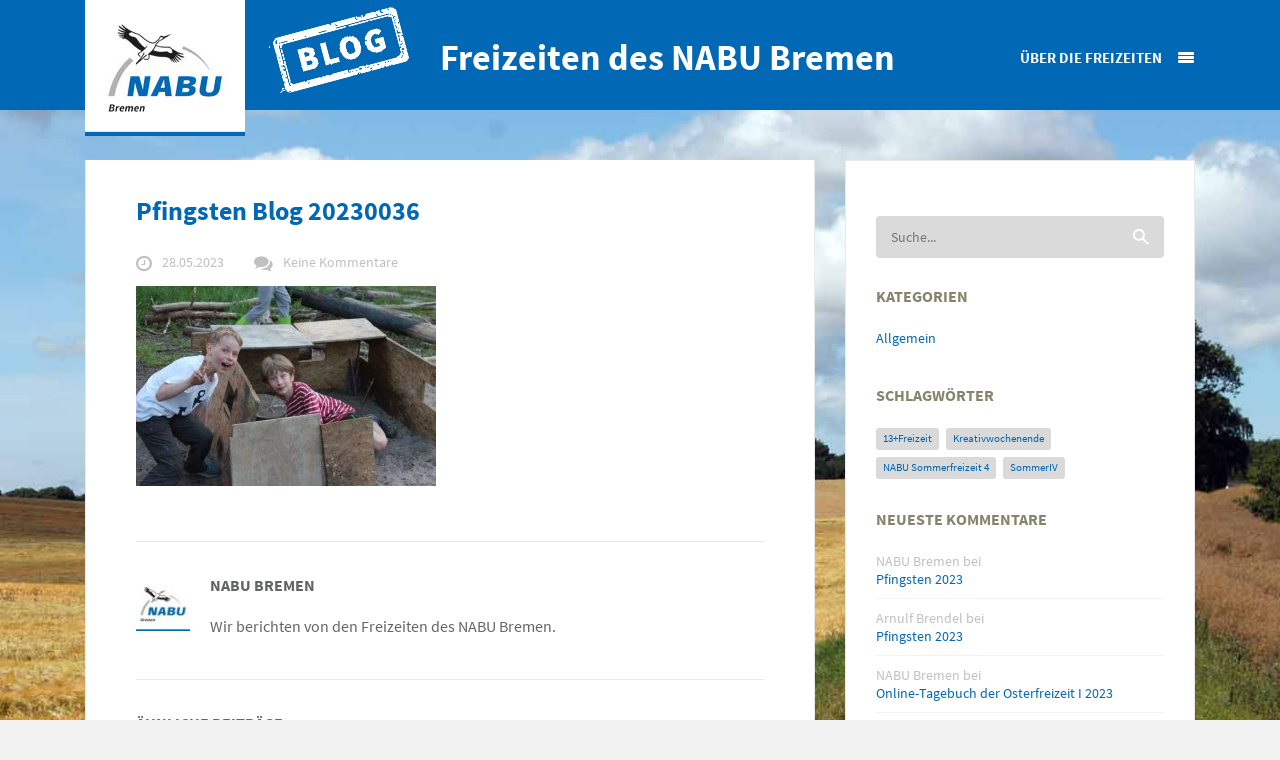

--- FILE ---
content_type: text/css;charset=UTF-8
request_url: https://blogs.nabu.de/bremen/wp-content/themes/feather/theme-addons/user-settings/user_settings.php?ver=6.2.8
body_size: 1896
content:

/* background image */
body {
  background-image: url(https://blogs.nabu.de/bremen/wp-content/uploads/sites/9/2017/06/background3.jpg);
  background-attachment: fixed;
  -webkit-background-size: cover;
  -moz-background-size: cover;
  -o-background-size: cover;
  background-size: cover;
}

/* Background Color  */
body {

  background-color: #f2f2f2;
}


/* backgorund patterns */


/* content font */
.post-inner-content .main-content ul , .post-inner-content .main-content .gallery-caption , .post-inner-content .main-content footer p , .post-inner-content .main-content li a , .post-inner-content .main-content  p , .post-inner-content .main-content span , .post-inner-content .main-content article 
, .post-inner-content .main-content nav , .post-inner-content .main-content blockquote , .post-inner-content .main-content dl , .post-inner-content .main-content  dt , .post-inner-content .main-content dd , .post-inner-content .main-content td ,  .post-inner-content .main-content tr , .post-inner-content .main-content th , .post-inner-content .main-content code , .post-inner-content .main-content caption , .post-inner-content .main-content figcaption , .post-inner-content .main-content input , .post-inner-content .main-content label , .post-inner-content .main-content textarea , #blog .post-inner-content .main-content a ,
.wpcf7-form input[type=text] , .post-inner-content .main-content .wpcf7-form input[type=email] , .post-inner-content .main-content .wpcf7-form textarea , .author-bio p ,
.single-blog-page .post-inner-content ul , .single-blog-page .post-inner-content .gallery-caption , .single-blog-page .post-inner-content footer p , .single-blog-page .post-inner-content li a , .single-blog-page .post-inner-content  p , .single-blog-page .post-inner-content span , .single-blog-page .post-inner-content article 
, .single-blog-page .post-inner-content nav , .single-blog-page .post-inner-content blockquote , .single-blog-page .post-inner-content dl , .single-blog-page .post-inner-content  dt , .single-blog-page .post-inner-content dd , .single-blog-page .post-inner-content td ,  .single-blog-page .post-inner-content tr , .single-blog-page .post-inner-content th , .single-blog-page .post-inner-content code , .single-blog-page .post-inner-content caption , .single-blog-page .post-inner-content figcaption , .single-blog-page .post-inner-content input , .single-blog-page .post-inner-content label 
{

    font-style: 400;font-size: 16px;line-height: 26px;color:#636467 ;
}


/* light text color */
#blog .light-font , blockquote , .post-share .tags a ,  
.accordion a , .accordion p , .accordion ul li:before ,  .related-posts-wrapper ul li a , .related-posts-wrapper ul li:before
{
    color: #c1c0c0 !important;
}


.single-post .post-meta span a , .single-post .post-meta span i {
  color: #c1c0c0 !important;
}


  .single-post .post-meta span:hover a, .single-post .post-meta span:hover i {
  color: #f4793d !important;
}



/* placeholders color */
input::-webkit-input-placeholder , input:-moz-placeholder , .wpc7-form textarea , .wpc7-form input[type=text] , .wpc7-form input[type=email]  , input[type=text] , input[type=email] , textarea {
  color: #A5A3A3 !important;
}


/* post headers color and font*/
  h1 , h1 a , h1 span ,
  h2 , h2 a , h2 span , 
  h3 , h3 a , h3 span , 
  h4 , h4 a , h4 span , 
  h5 , h5 a , h5 span , 
  h6 , h6 a , h6 span 
  {
    color:#0068b4 ;  }

/* headers hover color */
h1 a:hover , h2 a:hover , h3 a:hover , h4 a:hover , h5 a:hover , h6 a:hover {
  color: #f4793d !important;
}


/* comments typo related posts typo */
.single-comment .comment-content p , .comments span.comment-date  {
  color: #c1c0c0 !important;
}

/* comments and author headers color and font */
  author-bio h1 , .author-bio h1 a , .author-bio h1 span , 
  .author-bio h2 , .author-bio h2 a , .author-bio h2 span , 
  .author-bio h3 , .author-bio h3 a , .author-bio h3 span ,
  .author-bio h4 , .author-bio h4 a , .author-bio h4 span ,
  .author-bio h5 , .author-bio h5 a , .author-bio h5 span , 
  .author-bio h6 , .author-bio h6 a , .author-bio h6 span ,
  .comments h1 , .comments h1 a , .comments h1 span ,
  .comments h2 , .comments h2 a , .comments h2 span , 
  .comments h3 , .comments h3 a , .comments h3 span , 
  .comments h4 , .comments h4 a , .comments h4 span , 
  .comments h5 , .comments h5 a , .comments h5 span , 
  .comments h6 , .comments h6 a , .comments h6 span , .comments-form h2,
  .related-posts h4 , #respond h4
  {
        color:#636467 !important;  }

/* button color */

/* button hover color */

/* link color */
#blog .post-inner-content .main-content a , #blog .post-inner-content .main-content a:focus , #blog .post-inner-content .main-content ul li a {
  color: #0068b4 !important;
} 

/* link color hover */
#blog .post-inner-content .main-content a:hover , #blog .link-post-wrapper a.light-font:hover , .accordion a:hover  {
  color: #003560 !important;
}


/* menu color */
  nav.menu ul li a {
    color: #ffffff !important;
  }
/* menu hover color */
nav.menu ul li a:hover  {
  color: #f4793d !important;
}
 nav.menu > ul > li >  ul {
    border-top-color: #f4793d !important;
 }
nav.menu > ul > li >  ul:before {
  border-bottom-color: #f4793d !important;
}

/* sidebar headers color and font */
#sidebar h1 , #sidebar h1 a , #sidebar h1 span ,
#sidebar h2 , #sidebar h2 a , #sidebar h2 span , 
#sidebar h3 , #sidebar h3 a , #sidebar h3 span , 
#sidebar h4 , #sidebar h4 a , #sidebar h4 span , 
#sidebar h5 , #sidebar h5 a , #sidebar h5 span , 
#sidebar h6 , #sidebar h6 a , #sidebar h6 span 
  {
       font-weight: 700;color:#636467 ;  }

/* sidebar typo */
#sidebar ul , #sidebar .gallery-caption , #sidebar footer p , #sidebar li a , #sidebar  p , #sidebar span , #sidebar article , #sidebar a 
, #sidebar nav , #sidebar blockquote , #sidebar dl , #sidebar  dt , #sidebar dd , #sidebar td , #sidebar tr , #sidebar th , #sidebar code , #sidebar caption , #sidebar figcaption , #sidebar input , #sidebar label , #sidebar textarea a
{
    font-style: 400;font-size: 14px;line-height: 18px;color:#c1c0c0 ;}




/* twitter links  */
#sidebar .twitter-container .tweet a {
  color: #636467 !important;
}


/* sidebar link color */
#sidebar a {
  color: #0068b4 !important;
}

#sidebar .widget-content a:hover ,   #sidebar a:hover , #sidebar a:active , #sidebar a:hover p , #sidebar a:hover span , #sidebar .recent-posts-wrapper .post-content:hover a p , #sidebar .recent-posts-wrapper .post-content:hover a span  {
  color: #ef7c00 !important;
}

 #sidebar .tagcloud a:hover {
    color: #fff !important;
   }

/* buttons color */
.readmore a , #submit-comment , .wpcf7-submit {
  background-color: #f4793d !important;
}

/* buttons hover color */
.readmore a:hover , #submit-comment:hover , .wpcf7-submit:hover , .comment-content .reply:hover {
  background-color: #003560 !important;
}


/* pagination background color */
.blog-pagination   .next-posts a:hover  , .blog-pagination   .prev-posts a:hover , .blog-pagination .wrap  .prev-posts a:hover , .blog-pagination ul li a:hover , 
.blog-pagination ul li a.active {
  background-color: #0068b4;
}
.blog-pagination ul li a:hover {
  color: #fff !important;
}





/* header background color */
 header#header{
  background-color: #0068b4;
}

/* read more color and font size */
#blog .post-inner-content .main-content .readmore a
{
       color: #fff !important;
       font-size: 12px;
       line-height: 12px;
}


.load-more-button a {
  background-color: #ffffff;
}

.load-more-button a  {
  color: #858585 !important;
}


.load-more-button a:hover  {
  background-color: #f4793d !important;
}


.single-post .post-format-quote .wrapper {
  background-color: #f4793d;
}

footer {
    background-color: #0068B4;
}

.comments p a {
    color: #0068b4 !important;
}

body.category-160,
body.vogel-des-jahres {
     background-image: 
url(https://blogs.nabu.de/base/wp-content/uploads/2017/02/Walnussrinde_HM.jpg);
     background-repeat: no-repeat;
     background-position: top left;
     background-size: cover;
background-attachment: fixed;
}
.post-inner-content .main-content img {
  max-width: 100% !important;
  height: auto !important;
}

